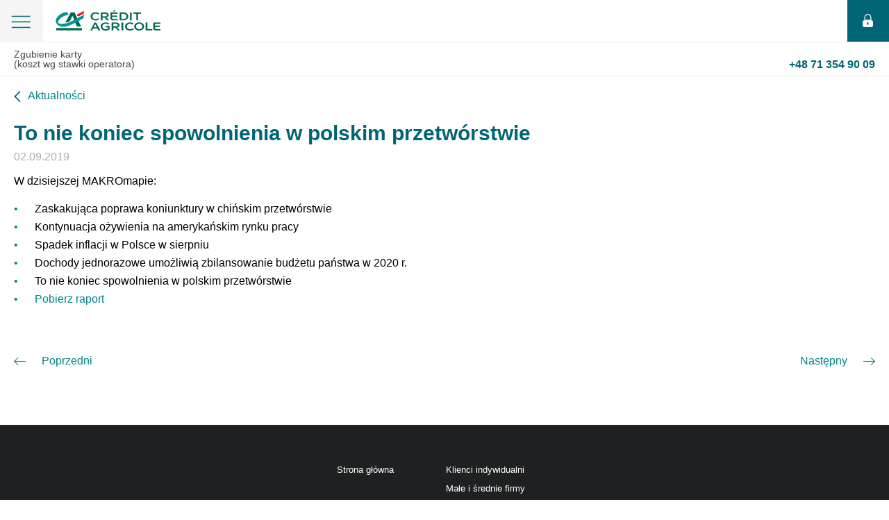

--- FILE ---
content_type: text/html; charset=UTF-8
request_url: https://www.credit-agricole.pl/amp/przedsiebiorstwa/serwis-ekonomiczny/makromapa/2019/to-nie-koniec-spowolnienia-w-polskim-przetworstwie
body_size: 4232
content:
<!doctype html><html ⚡><head><meta charset="utf-8"><link rel="canonical" href="https://www.credit-agricole.pl/przedsiebiorstwa/serwis-ekonomiczny/makromapa/2019/to-nie-koniec-spowolnienia-w-polskim-przetworstwie"><meta name="viewport" content="width=device-width,minimum-scale=1"><meta name="Keywords" content="" /><meta name="Description" content="" /><title>To nie koniec spowolnienia w polskim przetwórstwie - Credit Agricole</title><style amp-boilerplate>body{-webkit-animation:-amp-start 8s steps(1, end) 0s 1 normal both;-moz-animation:-amp-start 8s steps(1, end) 0s 1 normal both;-ms-animation:-amp-start 8s steps(1, end) 0s 1 normal both;animation:-amp-start 8s steps(1, end) 0s 1 normal both}@-webkit-keyframes -amp-start{from{visibility:hidden;}to{visibility:visible;}}@-moz-keyframes -amp-start {from{visibility:hidden;}to{visibility:visible;}}@-ms-keyframes -amp-start{from{visibility:hidden;}to{visibility:visible;}}@-o-keyframes -amp-start{from{visibility:hidden;}to{visibility:visible;}}@keyframes -amp-start{from{visibility:hidden;}to{visibility:visible;}}</style><noscript><style amp-boilerplate>body{-webkit-animation:none;-moz-animation:none;-ms-animation:none;animation:none}</style></noscript><style amp-custom>abbr,address,audio,b,blockquote,body,canvas,caption,cite,code,dd,del,dfn,div,dl,dt,em,fieldset,form,h1,h2,h3,h4,h5,h6,html,i,iframe,img,ins,kbd,label,legend,li,mark,object,ol,p,pre,q,samp,small,span,strong,summary,table,tbody,td,tfoot,th,thead,time,tr,ul,var,video{margin:0;padding:0;border:0;outline:0;font-size:100%;vertical-align:baseline;background:0 0}article,aside,copyright,details,figcaption,figure,footer,header,hgroup,menu,nav,section{display:block;margin:0}figure,menu{margin:0}body{line-height:1}nav ul{list-style:none}blockquote,q{quotes:none}blockquote:after,blockquote:before,q:after,q:before{content:'';content:none}a{margin:0;padding:0;font-size:100%;vertical-align:baseline;background:0 0}table{border-collapse:collapse;border-spacing:0}hr{display:block;height:1px;border:0;border-top:1px solid #ccc;margin:0;padding:0}input,select{vertical-align:middle}body{color:#000;font-family:"Open Sans", Roboto, SF, "Segoe UI", sans-serif;-webkit-font-smoothing:antialiased}h1{color:#010000;font-size:30px;font-weight:400;line-height:1.1}h2{font-size:24px;font-weight:400;line-height:1.3}h3{font-size:18px;font-weight:400;line-height:1.3}h4{font-size:16px;font-weight:400;line-height:1.3}p{font-size:16px;line-height:1.2}b,strong{font-weight:600}small{font-size:80%}a{color:#008586;text-decoration:none}a:hover{color:#006668;text-decoration:none}.c{clear:both}.cf:after,.cf:before{content:" ";display:table}.cf:after{clear:both}.container-wrapper{padding:0 20px}.page__header{height:52px;position:relative;z-index:3;background-color:#fff;box-shadow:0 2px 3px rgba(0, 0, 0, .3);-webkit-box-shadow:0 2px 3px rgba(0, 0, 0, .3)}.page__header-logo{float:left;padding-top:0;height:50px;width:180px;background-position:left top;background-repeat:no-repeat}.page__header-logo::before{position:absolute;content:'';background-image:url(https://static.credit-agricole.pl/new_layout/dist/images/amp/sprite.png);width:151px;height:29px;background-repeat:no-repeat;background-position:0 -78px;top:50%;right:50%;margin-right:-75px;margin-top:-15px;left:80px}.page__header-hamburger{width:30px;height:50px;float:left;background-position:center top;background-repeat:no-repeat}.page__header-login{width:50px;height:50px;float:right;display:inline-block;background:#006675;position:relative}.page__header-login::before{position:absolute;content:'';background-image:url(https://static.credit-agricole.pl/new_layout/dist/images/amp/sprite.png);width:15px;height:19px;background-repeat:no-repeat;background-position:0 -42px;top:50%;right:50%;margin-right:-7px;margin-top:-10px}.contact-menu{background-color:#eee;margin-bottom:20px}.contact-menu a{display:block;font-size:15px;padding:10px 20px;border-top:1px solid #ddd}.social-box{padding-bottom:25px}.social-box .social-box-container div,.social-box .social-box-container span{float:left;font-size:12px;text-transform:uppercase;line-height:16px;color:gray}.social-box .social-box-container span{border:1px solid #fff;padding:7px 10px}.social-box .social-box-container div{border:1px solid #ebebeb;margin-right:10px}.social-box .social-box-container a{float:left;width:33px;height:32px;background-color:silver;background-position:left top;background-repeat:no-repeat}.social-box .social-box-container a:hover{opacity:.8}.social-box .social-box-container a:active{background-position:1px 1px}.social-box .social-box-container a img{position:relative;left:-1px;top:-1px}amp-sidebar[side]{width:100vw;background-color:#fff;padding:20px}.amp-menu-close{width:32px;height:32px;display:block;z-index:3;position:absolute;top:14px;right:20px;background-size:20px;background-position:center;background-repeat:no-repeat}.amp-menu{list-style:none;padding-top:20px}.amp-menu li{min-height:18px;padding:0;border-top:1px solid #f2f3f2;font-size:18px;line-height:18px;color:#000;position:relative;box-sizing:border-box;padding-right:10px}.amp-menu li:first-child{border-top:0}.amp-menu li .has-sub-level{display:inline-block;width:100%;background-repeat:no-repeat;background-position:right center}.amp-menu li .has-sub-level input[type=checkbox]{display:none}.amp-menu li a{color:#000}.amp-menu li input[type=checkbox]:checked + .amp-sub-menu{transform:translateX(0)}.amp-sub-menu{background-color:#fff;padding:20px;padding-top:0;bottom:0;left:0;position:fixed;right:0;top:40px;z-index:2;transform:translateX(-100%);-webkit-transform:translateX(-100%);transition:transform .6s ease-in-out;-webkit-transition:transform .6s ease-in-out}.amp-sub-menu ul{list-style:none}.amp-sub-menu__return{position:absolute;top:-20px;padding-left:30px;display:inline-block;background-repeat:no-repeat;background-position:left 4px}.amp-sub-menu__return a{color:#ccc;font-size:14px}.news-article{padding:10px 0}.news-article p{padding:15px 0 10px}.news-article ul{list-style:none;padding-left:10px}.news-article ul li{font-size:16px;padding-top:10px;padding-left:20px;position:relative}.news-article ul li::before{content:"•";color:#008586;font-size:16px;position:absolute;left:-10px;top:14px;margin-top:-4px}.news-article ol{padding-left:20px}.news-article ol li{font-size:16px;padding-top:10px;padding-left:5px;position:relative;line-height:1.4}.news-article__prev{float:left;display:inline-block;width:17px;height:11px;background-repeat:no-repeat;background-position:17px 0;padding-left:14px}.news-article__next{float:right;display:inline-block;text-align:right;background-repeat:no-repeat;background-position:right 4px;padding-right:14px}.news-article__time{padding-top:5px;margin-top:5px;display:block}.news-article__pagination{margin:20px 0}.page__footer{border-top:1px solid #f8f8f8}.page__footer-nav ul{list-style:none;clear:both;margin-top:10px}.page__footer-nav ul li{float:left}.page__footer-nav ul li a{padding:0 15px 3px 0;font-size:13px;color:#333}.copyright{color:#959595;font-size:12px;margin-top:10px;margin-bottom:10px;clear:both}.page__header-login{position:relative;height:60px;width:60px}.page__header{height:60px;box-shadow:none;border-bottom:1px #f0f0f0 solid}.page__header-hamburger{background:#f5f5f5;background-position:center;height:60px;width:60px;border-right:1px #ededed solid;position:relative}.page__header-hamburger::before{position:absolute;content:'';background-image:url(https://static.credit-agricole.pl/new_layout/dist/images/amp/sprite.png);width:28px;height:19px;background-repeat:no-repeat;background-position:-12px -15px;top:50%;right:50%;margin-right:-14px;margin-top:-8px}[class*=amphtml-scroll-disabled] .page__header-hamburger::before{position:absolute;content:'';background-image:url(https://static.credit-agricole.pl/new_layout/dist/images/amp/sprite.png);width:23px;height:22px;background-repeat:no-repeat;background-position:-45px -15px;top:50%;right:50%;margin-right:-12px;margin-top:-11px}.contact-menu{background:#fff;border-bottom:1px #ededed solid}.contact-menu a{border:0;color:#454545;font-size:14px}.contact-menu a:first-child .nr{color:#006675;font-size:16px}.contact-menu .nr{float:right}.news-article__heading{color:#006675;margin-top:15px;font-weight:700}.news-date{color:#acacac;font-size:16px}.news-article p{line-height:1.5}.page__footer{margin-top:40px;padding:40px 0 20px;background:#1f2022;text-align:center}.page__footer a{color:#fff}.page__footer ul{display:inline-block;vertical-align:top;float:none;clear:none;margin-bottom:15px}.page__footer ul:first-child{margin-right:60px}.page__footer ul li{float:none;line-height:1.7;text-align:left}.page__footer ul li.break{margin-bottom:30px}.page__footer ul li a{color:#fff}.copyright{text-align:center;margin-top:30px}.article-nav{padding:30px 0;line-height:1.4;margin-top:40px}.article-nav__prev{position:relative;display:inline-block;padding-left:40px}.article-nav__prev::before{position:absolute;content:'';background-image:url(https://static.credit-agricole.pl/new_layout/dist/images/amp/sprite.png);width:17px;height:11px;background-repeat:no-repeat;background-position:-17px 0;top:50%;left:0;margin-top:-5px}.article-nav__next{position:relative;float:right;text-align:right;padding-right:40px}.article-nav__next::before{position:absolute;content:'';background-image:url(https://static.credit-agricole.pl/new_layout/dist/images/amp/sprite.png);width:17px;height:11px;background-repeat:no-repeat;background-position:0 0;top:50%;right:0;margin-top:-5px}.news-article__prev{height:20px;width:auto;background-position:left 0;padding-left:20px;position:relative}.news-article__prev::before{position:absolute;content:'';background-image:url(https://static.credit-agricole.pl/new_layout/dist/images/amp/sprite.png);width:10px;height:20px;background-repeat:no-repeat;background-position:0 -15px;top:0;left:0}#sidebar{top:60px;width:100%;max-width:100vw;height:auto;padding:0 15px}.amp-menu{padding-top:0}[class*=amphtml-sidebar-mask]{margin-top:59px;background-color:#e1e1e1}.amp-menu-close{opacity:0}.page__header-logo{z-index:9999;margin-top:5px;background-position:center}.amp-menu li a{display:block;padding-left:25px;padding:25px}.picture{position:relative;width:100%;height:300px}amp-img.main-photo img{object-fit:contain}.no-amp{display:none}html body .page__content amp-img{display:none}html body .page__content .picture > .main-photo{display:block}html body .page__content .picture .colorbox > .main-photo{display:block}html body .page__content figure > amp-img{display:block}amp-img{display:none}.picture > .main-photo{display:block}figure > amp-img{display:block}table{width:100%;margin:15px;text-align:left}table td,table th{background:#fbfbfb;margin:1px;padding:15px 15px;font-size:16px;border:2px #fff solid}table th{background:0 0;font-size:13px}.btn,.btn-arrow,.btn-basic{display:inline-block;padding:12px 30px;text-transform:uppercase;background:#007d8f;border-radius:4px;color:#fff;font-weight:700;line-height:1;border:1px transparent solid;vertical-align:middle;font-size:14px}.btn-arrow>.ico,.btn-basic>.ico,.btn>.ico{margin-right:17px}.btn-arrow:focus,.btn-arrow:hover,.btn-basic:focus,.btn-basic:hover,.btn:focus,.btn:hover{color:#fff;opacity:.8}button.btn{border:0}amp-iframe,amp-img{max-width:500px}.quotes-news{font-style:italic}</style><script async src="https://cdn.ampproject.org/v0.js"></script><script async custom-element="amp-sidebar" src="https://cdn.ampproject.org/v0/amp-sidebar-0.1.js"></script></head><script async custom-element="amp-iframe" src="https://cdn.ampproject.org/v0/amp-iframe-0.1.js"></script><body><script type="application/ld+json">{"@context":"http://schema.org","@type":"Article","headline":"To nie koniec spowolnienia w polskim przetwórstwie","keywords":"","articleBody":"W dzisiejszej MAKROmapie:\n\n  Zaskakująca poprawa koniunktury w chińskim przetwórstwie\n  Kontynuacja ożywienia na amerykańskim rynku pracy\n  Spadek inflacji w Polsce w sierpniu\n  Dochody jednorazowe umożliwią zbilansowanie budżetu państwa w 2020 r.\n  To nie koniec spowolnienia w polskim przetwórstwie\n\n\n\n\nPobierz raport\n\n","datePublished":"2019-09-02 11:48:00+02","dateModified":"2019-09-02 11:48:32+02","expires":"2200-01-01 00:00:00+01","author":{"@type":"Organization","name":"Credit Agricole Polska"},"publisher":{"@type":"Organization","name":"Credit Agricole Polska","logo":{"@type":"ImageObject","url":"https://static.credit-agricole.pl/asset/c/a/-/ca-logo-600x60_14386.png","width":600,"height":60}},"description":"","mainEntityOfPage":"https://www.credit-agricole.pl/amp/przedsiebiorstwa/serwis-ekonomiczny/makromapa/2019/to-nie-koniec-spowolnienia-w-polskim-przetworstwie"}</script><header class="page__header"><div class="page__header-hamburger" role="button" tabindex="0" on="tap:sidebar.toggle"></div><a class="page__header-logo" href="/klienci-indywidualni"></a><a class="page__header-login" href="https://ca24.credit-agricole.pl"></a></header><div class="contact-menu"><a data-href-mobile="tel:+48713549009" title="Koszt według stawek operatora" href="tel:+48713549009"> Zgubienie karty<br>(koszt wg stawki operatora) <b class="nr"> +48 71 354 90 09</b></a></div><amp-sidebar id="sidebar" layout="nodisplay" side="left"><span role="button" on="tap:sidebar.toggle" tabindex="0" class="amp-menu-close"></span><ul class="amp-menu"><li><a href="/klienci-indywidualni">Strona główna</a></li><li><a href="/kontakt">Kontakt</a></li><li><a href="https://ca24.credit-agricole.pl">Logowanie</a></li></ul></amp-sidebar><section class="page__content container-wrapper"><a href="/o-banku/aktualnosci" class="news-article__prev c">Aktualności</a><article class="news-article c"><h1 class="news-article__heading">To nie koniec spowolnienia w polskim przetwórstwie</h1><time class="news-article__time news-date" datetime="2019-09-02">02.09.2019</time><p>W dzisiejszej MAKROmapie:</p><ul><li>Zaskakująca poprawa koniunktury w chińskim przetwórstwie</li><li>Kontynuacja ożywienia na amerykańskim rynku pracy</li><li>Spadek inflacji w Polsce w sierpniu</li><li>Dochody jednorazowe umożliwią zbilansowanie budżetu państwa w 2020 r.</li><li>To nie koniec spowolnienia w polskim przetwórstwie</li></ul><div><ul class="download-pdf"><li><a href="https://static.credit-agricole.pl/asset/m/a/k/makromapa-20190902_16869.pdf" target="_blank">Pobierz raport</a></li></ul></div><nav class="article-nav cf"><a href="https://www.credit-agricole.pl/amp/przedsiebiorstwa/serwis-ekonomiczny/makromapa/2019/czy-niemcy-wpadly-w-techniczna-recesje" class="article-nav__prev">Poprzedni</a><a href="https://www.credit-agricole.pl/amp/przedsiebiorstwa/serwis-ekonomiczny/makromapa/2019/zrewidowalismy-prognozy-na-lata-2019-2020" class="article-nav__next">Następny</a></nav></article></section><footer class="page__footer"><div class="container-wrapper"><nav class="page__footer-nav"><ul class="cf"><li class="break"><a href="/klienci-indywidualni">Strona główna</a></li><li><a href="/kontakt">Kontakt</a></li></ul><ul class="cf"><li><a href="/klienci-indywidualni">Klienci indywidualni</a></li><li><a href="/male-i-srednie-firmy">Małe i średnie firmy</a></li><li><a href="/przedsiebiorstwa">Przedsiębiorstwa</a></li><li class="break"><a href="/rolnictwo">Rolnictwo</a></li><li><a href="/cookies">Polityka plików Cookies</a></li><li><a href="/polityka-prywatnosci">Polityka prywatności</a></li></ul></nav><div class="copyright"><span> © 2026 Credit Agricole Bank Polska S.A. Wszelkie prawa zastrzeżone. </span></div></div></footer><!--9128--></body></html>